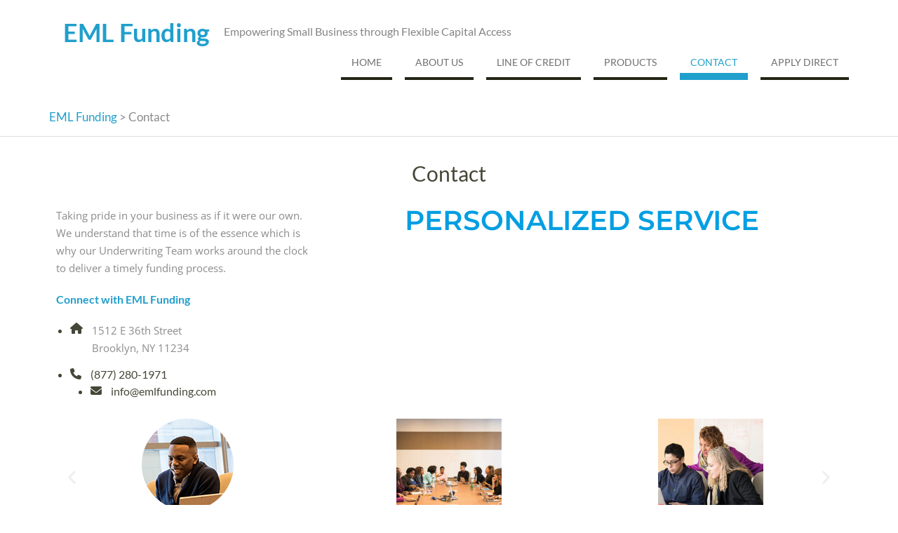

--- FILE ---
content_type: text/plain
request_url: https://www.google-analytics.com/j/collect?v=1&_v=j102&a=1034753804&t=pageview&_s=1&dl=https%3A%2F%2Femlfunding.com%2Fcontact%2F&ul=en-us%40posix&dt=Contact%20EML%20Funding%20Today%20to%20Apply%20for%20a%20Business%20Line%20of%20Credit%20Online&sr=1280x720&vp=1280x720&_u=IEBAAEABAAAAACAAI~&jid=1432454216&gjid=1078395473&cid=2136312787.1768504159&tid=UA-99037248-9&_gid=1151540643.1768504159&_r=1&_slc=1&z=1405041501
body_size: -450
content:
2,cG-ZPZTTKXE8F